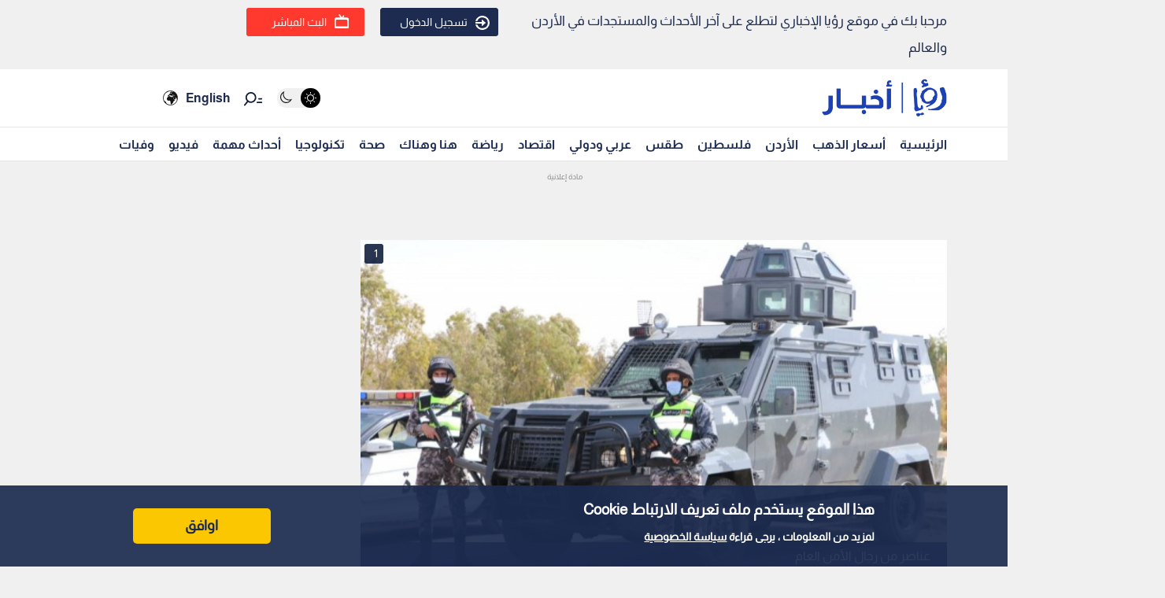

--- FILE ---
content_type: text/html; charset=utf-8
request_url: https://www.google.com/recaptcha/api2/aframe
body_size: 268
content:
<!DOCTYPE HTML><html><head><meta http-equiv="content-type" content="text/html; charset=UTF-8"></head><body><script nonce="37zkWwAyD8GsXOuqk2AA3Q">/** Anti-fraud and anti-abuse applications only. See google.com/recaptcha */ try{var clients={'sodar':'https://pagead2.googlesyndication.com/pagead/sodar?'};window.addEventListener("message",function(a){try{if(a.source===window.parent){var b=JSON.parse(a.data);var c=clients[b['id']];if(c){var d=document.createElement('img');d.src=c+b['params']+'&rc='+(localStorage.getItem("rc::a")?sessionStorage.getItem("rc::b"):"");window.document.body.appendChild(d);sessionStorage.setItem("rc::e",parseInt(sessionStorage.getItem("rc::e")||0)+1);localStorage.setItem("rc::h",'1768568047945');}}}catch(b){}});window.parent.postMessage("_grecaptcha_ready", "*");}catch(b){}</script></body></html>

--- FILE ---
content_type: application/javascript; charset=utf-8
request_url: https://fundingchoicesmessages.google.com/f/AGSKWxX5kDc9kg93hau4TzAe03m4GCLKQPv1djmdAqsDFB4kdgJidjrRCzF9KYDPQKWvByEuhOqwm8XunzXIZiSm84OSHqdVxZ0yEep3kKTHSt2df2G_q9hCRS9EgphFqIfbp0yRpL9Gd09PEodHMXps_G7ssOVa9UVTjbjBojAgG8tkzfkE5sN4-_ZjmNI=/_/adbanner_/etology._768x90_/msnads1./ad-ifr.
body_size: -1291
content:
window['a6d756aa-8e55-46cf-9ad0-8dffd1e80eee'] = true;